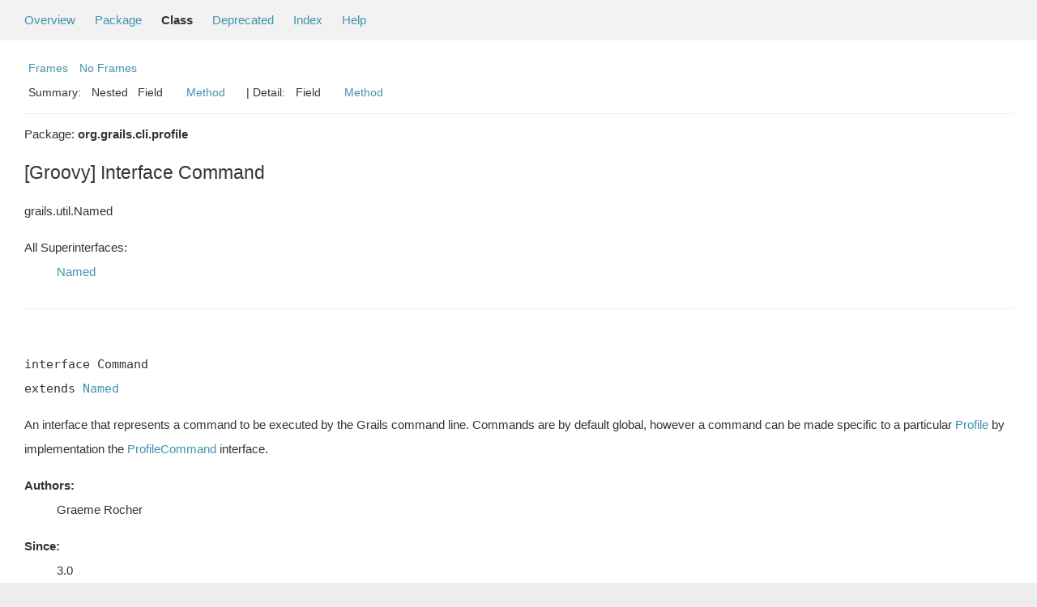

--- FILE ---
content_type: text/html; charset=utf-8
request_url: https://docs.grails.org/6.0.0/api/org/grails/cli/profile/Command.html
body_size: -57
content:
<!DOCTYPE html>
<html lang="en">
<head>
    <title>Redirecting...</title>
    <meta http-equiv="refresh" content="0; url=https://grails.apache.org/docs/6.0.0/api/org/grails/cli/profile/Command.html"/>
</head>
<body>
<p>This page has moved to <a href="https://grails.apache.org/docs/6.0.0/api/org/grails/cli/profile/Command.html">https://grails.apache.org/docs/6.0.0/api/org/grails/cli/profile/Command.html</a></p>
</body>
</html>


--- FILE ---
content_type: text/html
request_url: https://grails.apache.org/docs/6.0.0/api/org/grails/cli/profile/Command.html
body_size: 2352
content:
<!--

     Licensed to the Apache Software Foundation (ASF) under one
     or more contributor license agreements.  See the NOTICE file
     distributed with this work for additional information
     regarding copyright ownership.  The ASF licenses this file
     to you under the Apache License, Version 2.0 (the
     "License"); you may not use this file except in compliance
     with the License.  You may obtain a copy of the License at

       http://www.apache.org/licenses/LICENSE-2.0

     Unless required by applicable law or agreed to in writing,
     software distributed under the License is distributed on an
     "AS IS" BASIS, WITHOUT WARRANTIES OR CONDITIONS OF ANY
     KIND, either express or implied.  See the License for the
     specific language governing permissions and limitations
     under the License.

-->
<!DOCTYPE HTML PUBLIC "-//W3C//DTD HTML 4.01 Transitional//EN" "http://www.w3.org/TR/html4/loose.dtd">
<!-- **************************************************************** -->
<!-- *  PLEASE KEEP COMPLICATED EXPRESSIONS OUT OF THESE TEMPLATES, * -->
<!-- *  i.e. only iterate & print data where possible. Thanks, Jez. * -->
<!-- **************************************************************** -->

<html>
<head>
    <!-- Generated by groovydoc -->
    <title>Command (Grails 6.0.0)</title>
    
    <meta http-equiv="Content-Type" content="text/html; charset=UTF-8">
    <link href="../../../../groovy.ico" type="image/x-icon" rel="shortcut icon">
    <link href="../../../../groovy.ico" type="image/x-icon" rel="icon">
    <link rel="stylesheet" type="text/css" href="../../../../stylesheet.css" title="Style">

    <!-- Matomo -->
    <script>
      var _paq = window._paq = window._paq || [];
      /* tracker methods like "setCustomDimension" should be called before "trackPageView" */
      _paq.push(["setDoNotTrack", true]);
      _paq.push(["disableCookies"]);
      _paq.push(['trackPageView']);
      _paq.push(['enableLinkTracking']);
      (function() {
        var u="https://analytics.apache.org/";
        _paq.push(['setTrackerUrl', u+'matomo.php']);
        _paq.push(['setSiteId', '79']);
        var d=document, g=d.createElement('script'), s=d.getElementsByTagName('script')[0];
        g.async=true; g.src=u+'matomo.js'; s.parentNode.insertBefore(g,s);
      })();
    </script>
    <!-- End Matomo Code -->

<body class="center">
<script type="text/javascript"><!--
if (location.href.indexOf('is-external=true') == -1) {
    parent.document.title="Command (Grails 6.0.0)";
}
//-->
</script>
<noscript>
    <div>JavaScript is disabled on your browser.</div>
</noscript>
<!-- ========= START OF TOP NAVBAR ======= -->
<div class="topNav"><a name="navbar_top">
    <!--   -->
</a><a href="#skip-navbar_top" title="Skip navigation links"></a><a name="navbar_top_firstrow">
    <!--   -->
</a>
    <ul class="navList" title="Navigation">
        <li><a href="../../../../overview-summary.html">Overview</a></li>
        <li><a href="package-summary.html">Package</a></li>
        <li class="navBarCell1Rev">Class</li>
        <li><a href="../../../../deprecated-list.html">Deprecated</a></li>
        <li><a href="../../../../index-all.html">Index</a></li>
        <li><a href="../../../../help-doc.html">Help</a></li>
    </ul>
</div>

<div class="subNav">
    <div>
        <ul class="navList">
            <li><a href="../../../../index.html?org/grails/cli/profile/Command" target="_top">Frames</a></li>
            <li><a href="Command.html" target="_top">No Frames</a></li>
        </ul>
    </div>
    <div>
        <ul class="subNavList">
            <li>Summary:&nbsp;</li>
            Nested&nbsp;&nbsp;&nbsp;Field&nbsp;&nbsp;&nbsp;&nbsp;&nbsp;&nbsp;<li><a href="#method_summary">Method</a></li>&nbsp;&nbsp;&nbsp;
        </ul>
        <ul class="subNavList">
            <li>&nbsp;|&nbsp;Detail:&nbsp;</li>
            Field&nbsp;&nbsp;&nbsp;&nbsp;&nbsp;&nbsp;<li><a href="#method_detail">Method</a></li>&nbsp;&nbsp;&nbsp;
        </ul>
    </div>
    <a name="skip-navbar_top">
        <!--   -->
    </a></div>
<!-- ========= END OF TOP NAVBAR ========= -->

<!-- ======== START OF CLASS DATA ======== -->
<div class="header">

    <div class="subTitle">Package: <strong>org.grails.cli.profile</strong></div>

    <h2 title="[Groovy] Interface Command" class="title">[Groovy] Interface Command</h2>
</div>
<div class="contentContainer">
<ul class="inheritance">
<li><ul class="inheritance"></ul></li><li>grails.util.Named
</ul>
<div class="description">
    <ul class="blockList">
        <li class="blockList">

            <dl>
                <dt>All Superinterfaces:</dt>
                <dd><a href='../../../../grails/util/Named.html'>Named</a></dd>
            </dl>
            <!-- todo: direct known subclasses -->
            <hr>
            <br>

<pre>interface Command
extends <a href='../../../../grails/util/Named.html'>Named</a></pre>

    <p> An interface that represents a command to be executed by the Grails command line. Commands are by default global,
 however a command can be made specific to a particular <a href='../../../../org/grails/cli/profile/Profile.html' title='Profile'>Profile</a> by implementation the <a href='../../../../org/grails/cli/profile/ProfileCommand.html' title='ProfileCommand'>ProfileCommand</a> interface. <DL><DT><B>Authors:</B></DT><DD>Graeme Rocher</DD></DL><DL><DT><B>Since:</B></DT><DD>3.0</DD></DL></p>

          </li>
    </ul>
</div>

<div class="summary">
    <ul class="blockList">
        <li class="blockList">
        <!-- =========== NESTED CLASS SUMMARY =========== -->
        

        <!-- =========== ENUM CONSTANT SUMMARY =========== -->
        
        <!-- =========== FIELD SUMMARY =========== -->
        

        <!-- =========== PROPERTY SUMMARY =========== -->
        

        <!-- =========== ELEMENT SUMMARY =========== -->
        

        

        
        <!-- ========== METHOD SUMMARY =========== -->
        <ul class="blockList">
            
            <li class="blockList"><a name="method_summary"><!--   --></a>
                    <h3>Methods Summary</h3>
                    <ul class="blockList">
                    <table class="overviewSummary" border="0" cellpadding="3" cellspacing="0" summary="Methods Summary table">
                        <caption><span>Methods</span><span class="tabEnd">&nbsp;</span></caption>
                        <tr>
                            <th class="colFirst" scope="col">Type Params</th>
                            <th class="colLast" scope="col">Return Type</th>
                            <th class="colLast" scope="col">Name and description</th>
                        </tr>
                        
                        <tr class="altColor">
                            <td class="colFirst"><code></code></td>
                            <td class="colLast"><code>abstract&nbsp;<a href='../../../../org/grails/cli/profile/CommandDescription.html'>CommandDescription</a></code></td>
                            <td class="colLast"><code><strong><a href="#getDescription()">getDescription</a></strong>()</code><br> <DL><DT><B>Returns:</B></DT><DD>The description of the command</DD></DL></td>
                        </tr>
                        
                        <tr class="rowColor">
                            <td class="colFirst"><code></code></td>
                            <td class="colLast"><code>abstract&nbsp;boolean</code></td>
                            <td class="colLast"><code><strong><a href="#handle(org.grails.cli.profile.ExecutionContext)">handle</a></strong>(<a href='../../../../org/grails/cli/profile/ExecutionContext.html'>ExecutionContext</a> executionContext)</code><br>run the command</td>
                        </tr>
                        
                    </table>
                   </ul>
              </li>
            
            <li class="blockList"><a name="method_summary"><!--   --></a>
                    <h3>Inherited Methods Summary</h3>
                    <ul class="blockList">
                    <table class="overviewSummary" border="0" cellpadding="3" cellspacing="0" summary="Inherited Methods Summary table">
                        <caption><span>Inherited Methods</span><span class="tabEnd">&nbsp;</span></caption>
                        <tr>
                            <th class="colFirst" scope="col">Methods inherited from class</th>
                            <th class="colLast" scope="col">Name</th>
                        </tr>
                        
                        <tr class="altColor">
                            <td class="colFirst"><code>interface <a href='../../../../grails/util/Named.html'>Named</a></code></td>
                            <td class="colLast"><code><a href='../../../../grails/util/Named.html#getName()'>getName</a></code></td>
                        </tr>
                    </table>
                   </ul>
              </li>
                
        </ul>
        
    </li>
    </ul>
</div>

<div class="details">
    <ul class="blockList">
        <li class="blockList">
           

            

            

            

            


            
            <!-- =========== METHOD DETAIL =========== -->
            <ul class="blockList">
                <li class="blockList"><a name="method_detail">
                    <!--   -->
                </a>
                    <h3>Method Detail</h3>
                    
                        <a name="getDescription()"><!-- --></a>
                        <ul class="blockListLast">
                            <li class="blockList">
                                <h4>abstract&nbsp;<a href='../../../../org/grails/cli/profile/CommandDescription.html'>CommandDescription</a> <strong>getDescription</strong>()</h4>
                                <p> <DL><DT><B>Returns:</B></DT><DD>The description of the command</DD></DL></p>
                            </li>
                        </ul>
                    
                        <a name="handle(org.grails.cli.profile.ExecutionContext)"><!-- --></a>
                        <ul class="blockListLast">
                            <li class="blockList">
                                <h4>abstract&nbsp;boolean <strong>handle</strong>(<a href='../../../../org/grails/cli/profile/ExecutionContext.html'>ExecutionContext</a> executionContext)</h4>
                                <p> run the command <DL><DT><B>Parameters:</B></DT><DD><code>executionContext</code> -  The <a href='../../../../org/grails/cli/profile/ExecutionContext.html' title='ExecutionContext'>ExecutionContext</a></DD></DL><DL><DT><B>Returns:</B></DT><DD>Whether the command should continue</DD></DL></p>
                            </li>
                        </ul>
                    
                </li>
            </ul>
            
        </li>
    </ul>
</div>

<!-- ========= END OF CLASS DATA ========= -->
<!-- ======= START OF BOTTOM NAVBAR ====== -->
<div class="bottomNav"><a name="navbar_bottom">
    <!--   -->
</a><a href="#skip-navbar_bottom" title="Skip navigation links"></a><a name="navbar_bottom_firstrow">
    <!--   -->
</a>
    <ul class="navList" title="Navigation">
        <li><a href="../../../../overview-summary.html">Overview</a></li>
        <li><a href="package-summary.html">Package</a></li>
        <li class="navBarCell1Rev">Class</li>
        <li><a href="../../../../deprecated-list.html">Deprecated</a></li>
        <li><a href="../../../../index-all.html">Index</a></li>
        <li><a href="../../../../help-doc.html">Help</a></li>
    </ul>
</div>

<div class="subNav">
    <div>
        <ul class="navList">
            <li><a href="../../../../index.html?org/grails/cli/profile/Command" target="_top">Frames</a></li>
            <li><a href="Command.html" target="_top">No Frames</a></li>
        </ul>
    </div>
    <div>
        <ul class="subNavList">
            <li>Summary:&nbsp;</li>
            Nested&nbsp;&nbsp;&nbsp;Field&nbsp;&nbsp;&nbsp;&nbsp;&nbsp;&nbsp;<li><a href="#method_summary">Method</a></li>&nbsp;&nbsp;&nbsp;
        </ul>
        <ul class="subNavList">
            <li>&nbsp;|&nbsp;Detail:&nbsp;</li>
            Field&nbsp;&nbsp;&nbsp;&nbsp;&nbsp;&nbsp;<li><a href="#method_detail">Method</a></li>&nbsp;&nbsp;&nbsp;
        </ul>
    </div>
    <p>Groovy Documentation</p>
    <a name="skip-navbar_bottom">
        <!--   -->
    </a>
    </div>
</div>
<!-- ======== END OF BOTTOM NAVBAR ======= -->
</body>
</html>
